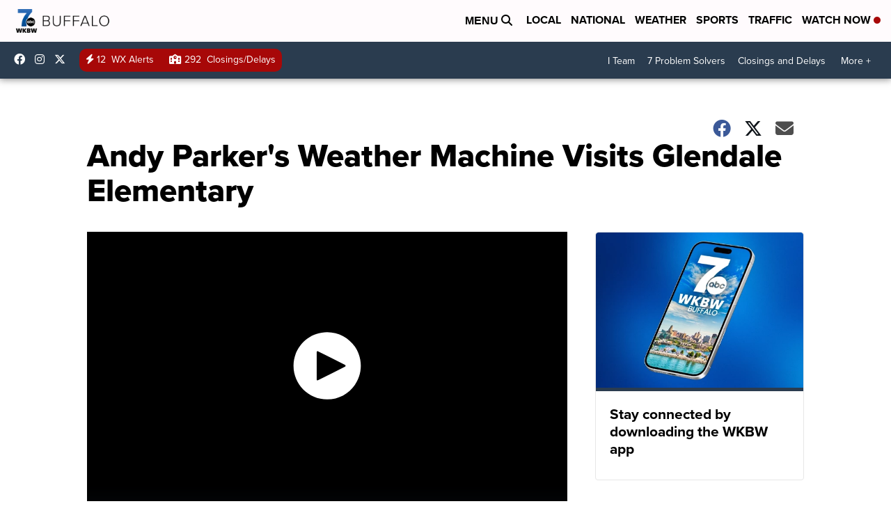

--- FILE ---
content_type: application/javascript; charset=utf-8
request_url: https://fundingchoicesmessages.google.com/f/AGSKWxU6XqfrvaIxBX7z-KAJ3aDN7FSD6s31X6DIoyE3_93N1GS56Jxhj3LVZySF-A5OC4kjtuXudT6B_GOHiReHqYwesSi8F3He_C5-pEOiqOTt200afr-ithYtDKMIz_w3GgJop378Q1njRckXGKPpGIlJyXtTIIzkApaq3ok9zNW_OjnZEdImlQnl8w9L/_/fuckadb.js/ad?pos_/700x250./ajax-advert-/common/adv_
body_size: -1292
content:
window['d0ed5af9-72a1-4c6b-bf18-626eb5434ceb'] = true;